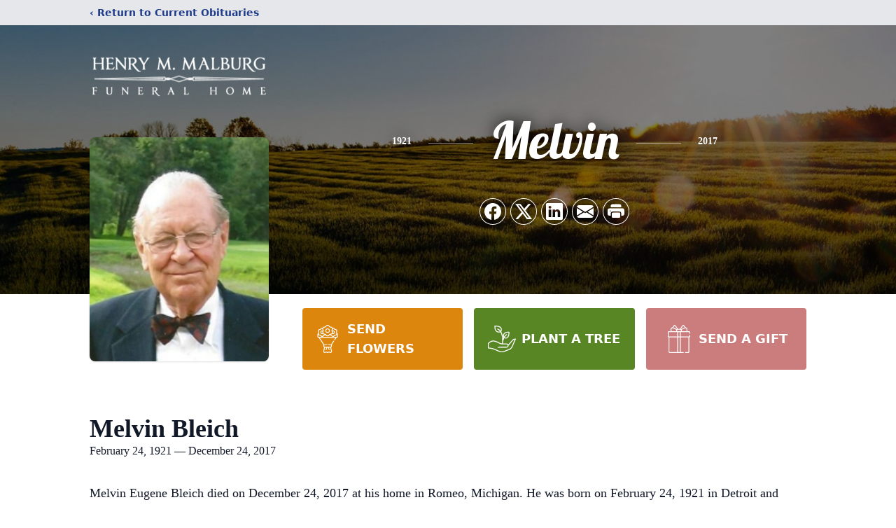

--- FILE ---
content_type: text/html; charset=utf-8
request_url: https://www.google.com/recaptcha/enterprise/anchor?ar=1&k=6LdFM4YqAAAAALZQj5WOjNT912IJSrV8teHoaKEJ&co=aHR0cHM6Ly93d3cuaGVucnltbWFsYnVyZy5jb206NDQz&hl=en&type=image&v=N67nZn4AqZkNcbeMu4prBgzg&theme=light&size=invisible&badge=bottomright&anchor-ms=20000&execute-ms=30000&cb=pnaqsot1fit3
body_size: 48599
content:
<!DOCTYPE HTML><html dir="ltr" lang="en"><head><meta http-equiv="Content-Type" content="text/html; charset=UTF-8">
<meta http-equiv="X-UA-Compatible" content="IE=edge">
<title>reCAPTCHA</title>
<style type="text/css">
/* cyrillic-ext */
@font-face {
  font-family: 'Roboto';
  font-style: normal;
  font-weight: 400;
  font-stretch: 100%;
  src: url(//fonts.gstatic.com/s/roboto/v48/KFO7CnqEu92Fr1ME7kSn66aGLdTylUAMa3GUBHMdazTgWw.woff2) format('woff2');
  unicode-range: U+0460-052F, U+1C80-1C8A, U+20B4, U+2DE0-2DFF, U+A640-A69F, U+FE2E-FE2F;
}
/* cyrillic */
@font-face {
  font-family: 'Roboto';
  font-style: normal;
  font-weight: 400;
  font-stretch: 100%;
  src: url(//fonts.gstatic.com/s/roboto/v48/KFO7CnqEu92Fr1ME7kSn66aGLdTylUAMa3iUBHMdazTgWw.woff2) format('woff2');
  unicode-range: U+0301, U+0400-045F, U+0490-0491, U+04B0-04B1, U+2116;
}
/* greek-ext */
@font-face {
  font-family: 'Roboto';
  font-style: normal;
  font-weight: 400;
  font-stretch: 100%;
  src: url(//fonts.gstatic.com/s/roboto/v48/KFO7CnqEu92Fr1ME7kSn66aGLdTylUAMa3CUBHMdazTgWw.woff2) format('woff2');
  unicode-range: U+1F00-1FFF;
}
/* greek */
@font-face {
  font-family: 'Roboto';
  font-style: normal;
  font-weight: 400;
  font-stretch: 100%;
  src: url(//fonts.gstatic.com/s/roboto/v48/KFO7CnqEu92Fr1ME7kSn66aGLdTylUAMa3-UBHMdazTgWw.woff2) format('woff2');
  unicode-range: U+0370-0377, U+037A-037F, U+0384-038A, U+038C, U+038E-03A1, U+03A3-03FF;
}
/* math */
@font-face {
  font-family: 'Roboto';
  font-style: normal;
  font-weight: 400;
  font-stretch: 100%;
  src: url(//fonts.gstatic.com/s/roboto/v48/KFO7CnqEu92Fr1ME7kSn66aGLdTylUAMawCUBHMdazTgWw.woff2) format('woff2');
  unicode-range: U+0302-0303, U+0305, U+0307-0308, U+0310, U+0312, U+0315, U+031A, U+0326-0327, U+032C, U+032F-0330, U+0332-0333, U+0338, U+033A, U+0346, U+034D, U+0391-03A1, U+03A3-03A9, U+03B1-03C9, U+03D1, U+03D5-03D6, U+03F0-03F1, U+03F4-03F5, U+2016-2017, U+2034-2038, U+203C, U+2040, U+2043, U+2047, U+2050, U+2057, U+205F, U+2070-2071, U+2074-208E, U+2090-209C, U+20D0-20DC, U+20E1, U+20E5-20EF, U+2100-2112, U+2114-2115, U+2117-2121, U+2123-214F, U+2190, U+2192, U+2194-21AE, U+21B0-21E5, U+21F1-21F2, U+21F4-2211, U+2213-2214, U+2216-22FF, U+2308-230B, U+2310, U+2319, U+231C-2321, U+2336-237A, U+237C, U+2395, U+239B-23B7, U+23D0, U+23DC-23E1, U+2474-2475, U+25AF, U+25B3, U+25B7, U+25BD, U+25C1, U+25CA, U+25CC, U+25FB, U+266D-266F, U+27C0-27FF, U+2900-2AFF, U+2B0E-2B11, U+2B30-2B4C, U+2BFE, U+3030, U+FF5B, U+FF5D, U+1D400-1D7FF, U+1EE00-1EEFF;
}
/* symbols */
@font-face {
  font-family: 'Roboto';
  font-style: normal;
  font-weight: 400;
  font-stretch: 100%;
  src: url(//fonts.gstatic.com/s/roboto/v48/KFO7CnqEu92Fr1ME7kSn66aGLdTylUAMaxKUBHMdazTgWw.woff2) format('woff2');
  unicode-range: U+0001-000C, U+000E-001F, U+007F-009F, U+20DD-20E0, U+20E2-20E4, U+2150-218F, U+2190, U+2192, U+2194-2199, U+21AF, U+21E6-21F0, U+21F3, U+2218-2219, U+2299, U+22C4-22C6, U+2300-243F, U+2440-244A, U+2460-24FF, U+25A0-27BF, U+2800-28FF, U+2921-2922, U+2981, U+29BF, U+29EB, U+2B00-2BFF, U+4DC0-4DFF, U+FFF9-FFFB, U+10140-1018E, U+10190-1019C, U+101A0, U+101D0-101FD, U+102E0-102FB, U+10E60-10E7E, U+1D2C0-1D2D3, U+1D2E0-1D37F, U+1F000-1F0FF, U+1F100-1F1AD, U+1F1E6-1F1FF, U+1F30D-1F30F, U+1F315, U+1F31C, U+1F31E, U+1F320-1F32C, U+1F336, U+1F378, U+1F37D, U+1F382, U+1F393-1F39F, U+1F3A7-1F3A8, U+1F3AC-1F3AF, U+1F3C2, U+1F3C4-1F3C6, U+1F3CA-1F3CE, U+1F3D4-1F3E0, U+1F3ED, U+1F3F1-1F3F3, U+1F3F5-1F3F7, U+1F408, U+1F415, U+1F41F, U+1F426, U+1F43F, U+1F441-1F442, U+1F444, U+1F446-1F449, U+1F44C-1F44E, U+1F453, U+1F46A, U+1F47D, U+1F4A3, U+1F4B0, U+1F4B3, U+1F4B9, U+1F4BB, U+1F4BF, U+1F4C8-1F4CB, U+1F4D6, U+1F4DA, U+1F4DF, U+1F4E3-1F4E6, U+1F4EA-1F4ED, U+1F4F7, U+1F4F9-1F4FB, U+1F4FD-1F4FE, U+1F503, U+1F507-1F50B, U+1F50D, U+1F512-1F513, U+1F53E-1F54A, U+1F54F-1F5FA, U+1F610, U+1F650-1F67F, U+1F687, U+1F68D, U+1F691, U+1F694, U+1F698, U+1F6AD, U+1F6B2, U+1F6B9-1F6BA, U+1F6BC, U+1F6C6-1F6CF, U+1F6D3-1F6D7, U+1F6E0-1F6EA, U+1F6F0-1F6F3, U+1F6F7-1F6FC, U+1F700-1F7FF, U+1F800-1F80B, U+1F810-1F847, U+1F850-1F859, U+1F860-1F887, U+1F890-1F8AD, U+1F8B0-1F8BB, U+1F8C0-1F8C1, U+1F900-1F90B, U+1F93B, U+1F946, U+1F984, U+1F996, U+1F9E9, U+1FA00-1FA6F, U+1FA70-1FA7C, U+1FA80-1FA89, U+1FA8F-1FAC6, U+1FACE-1FADC, U+1FADF-1FAE9, U+1FAF0-1FAF8, U+1FB00-1FBFF;
}
/* vietnamese */
@font-face {
  font-family: 'Roboto';
  font-style: normal;
  font-weight: 400;
  font-stretch: 100%;
  src: url(//fonts.gstatic.com/s/roboto/v48/KFO7CnqEu92Fr1ME7kSn66aGLdTylUAMa3OUBHMdazTgWw.woff2) format('woff2');
  unicode-range: U+0102-0103, U+0110-0111, U+0128-0129, U+0168-0169, U+01A0-01A1, U+01AF-01B0, U+0300-0301, U+0303-0304, U+0308-0309, U+0323, U+0329, U+1EA0-1EF9, U+20AB;
}
/* latin-ext */
@font-face {
  font-family: 'Roboto';
  font-style: normal;
  font-weight: 400;
  font-stretch: 100%;
  src: url(//fonts.gstatic.com/s/roboto/v48/KFO7CnqEu92Fr1ME7kSn66aGLdTylUAMa3KUBHMdazTgWw.woff2) format('woff2');
  unicode-range: U+0100-02BA, U+02BD-02C5, U+02C7-02CC, U+02CE-02D7, U+02DD-02FF, U+0304, U+0308, U+0329, U+1D00-1DBF, U+1E00-1E9F, U+1EF2-1EFF, U+2020, U+20A0-20AB, U+20AD-20C0, U+2113, U+2C60-2C7F, U+A720-A7FF;
}
/* latin */
@font-face {
  font-family: 'Roboto';
  font-style: normal;
  font-weight: 400;
  font-stretch: 100%;
  src: url(//fonts.gstatic.com/s/roboto/v48/KFO7CnqEu92Fr1ME7kSn66aGLdTylUAMa3yUBHMdazQ.woff2) format('woff2');
  unicode-range: U+0000-00FF, U+0131, U+0152-0153, U+02BB-02BC, U+02C6, U+02DA, U+02DC, U+0304, U+0308, U+0329, U+2000-206F, U+20AC, U+2122, U+2191, U+2193, U+2212, U+2215, U+FEFF, U+FFFD;
}
/* cyrillic-ext */
@font-face {
  font-family: 'Roboto';
  font-style: normal;
  font-weight: 500;
  font-stretch: 100%;
  src: url(//fonts.gstatic.com/s/roboto/v48/KFO7CnqEu92Fr1ME7kSn66aGLdTylUAMa3GUBHMdazTgWw.woff2) format('woff2');
  unicode-range: U+0460-052F, U+1C80-1C8A, U+20B4, U+2DE0-2DFF, U+A640-A69F, U+FE2E-FE2F;
}
/* cyrillic */
@font-face {
  font-family: 'Roboto';
  font-style: normal;
  font-weight: 500;
  font-stretch: 100%;
  src: url(//fonts.gstatic.com/s/roboto/v48/KFO7CnqEu92Fr1ME7kSn66aGLdTylUAMa3iUBHMdazTgWw.woff2) format('woff2');
  unicode-range: U+0301, U+0400-045F, U+0490-0491, U+04B0-04B1, U+2116;
}
/* greek-ext */
@font-face {
  font-family: 'Roboto';
  font-style: normal;
  font-weight: 500;
  font-stretch: 100%;
  src: url(//fonts.gstatic.com/s/roboto/v48/KFO7CnqEu92Fr1ME7kSn66aGLdTylUAMa3CUBHMdazTgWw.woff2) format('woff2');
  unicode-range: U+1F00-1FFF;
}
/* greek */
@font-face {
  font-family: 'Roboto';
  font-style: normal;
  font-weight: 500;
  font-stretch: 100%;
  src: url(//fonts.gstatic.com/s/roboto/v48/KFO7CnqEu92Fr1ME7kSn66aGLdTylUAMa3-UBHMdazTgWw.woff2) format('woff2');
  unicode-range: U+0370-0377, U+037A-037F, U+0384-038A, U+038C, U+038E-03A1, U+03A3-03FF;
}
/* math */
@font-face {
  font-family: 'Roboto';
  font-style: normal;
  font-weight: 500;
  font-stretch: 100%;
  src: url(//fonts.gstatic.com/s/roboto/v48/KFO7CnqEu92Fr1ME7kSn66aGLdTylUAMawCUBHMdazTgWw.woff2) format('woff2');
  unicode-range: U+0302-0303, U+0305, U+0307-0308, U+0310, U+0312, U+0315, U+031A, U+0326-0327, U+032C, U+032F-0330, U+0332-0333, U+0338, U+033A, U+0346, U+034D, U+0391-03A1, U+03A3-03A9, U+03B1-03C9, U+03D1, U+03D5-03D6, U+03F0-03F1, U+03F4-03F5, U+2016-2017, U+2034-2038, U+203C, U+2040, U+2043, U+2047, U+2050, U+2057, U+205F, U+2070-2071, U+2074-208E, U+2090-209C, U+20D0-20DC, U+20E1, U+20E5-20EF, U+2100-2112, U+2114-2115, U+2117-2121, U+2123-214F, U+2190, U+2192, U+2194-21AE, U+21B0-21E5, U+21F1-21F2, U+21F4-2211, U+2213-2214, U+2216-22FF, U+2308-230B, U+2310, U+2319, U+231C-2321, U+2336-237A, U+237C, U+2395, U+239B-23B7, U+23D0, U+23DC-23E1, U+2474-2475, U+25AF, U+25B3, U+25B7, U+25BD, U+25C1, U+25CA, U+25CC, U+25FB, U+266D-266F, U+27C0-27FF, U+2900-2AFF, U+2B0E-2B11, U+2B30-2B4C, U+2BFE, U+3030, U+FF5B, U+FF5D, U+1D400-1D7FF, U+1EE00-1EEFF;
}
/* symbols */
@font-face {
  font-family: 'Roboto';
  font-style: normal;
  font-weight: 500;
  font-stretch: 100%;
  src: url(//fonts.gstatic.com/s/roboto/v48/KFO7CnqEu92Fr1ME7kSn66aGLdTylUAMaxKUBHMdazTgWw.woff2) format('woff2');
  unicode-range: U+0001-000C, U+000E-001F, U+007F-009F, U+20DD-20E0, U+20E2-20E4, U+2150-218F, U+2190, U+2192, U+2194-2199, U+21AF, U+21E6-21F0, U+21F3, U+2218-2219, U+2299, U+22C4-22C6, U+2300-243F, U+2440-244A, U+2460-24FF, U+25A0-27BF, U+2800-28FF, U+2921-2922, U+2981, U+29BF, U+29EB, U+2B00-2BFF, U+4DC0-4DFF, U+FFF9-FFFB, U+10140-1018E, U+10190-1019C, U+101A0, U+101D0-101FD, U+102E0-102FB, U+10E60-10E7E, U+1D2C0-1D2D3, U+1D2E0-1D37F, U+1F000-1F0FF, U+1F100-1F1AD, U+1F1E6-1F1FF, U+1F30D-1F30F, U+1F315, U+1F31C, U+1F31E, U+1F320-1F32C, U+1F336, U+1F378, U+1F37D, U+1F382, U+1F393-1F39F, U+1F3A7-1F3A8, U+1F3AC-1F3AF, U+1F3C2, U+1F3C4-1F3C6, U+1F3CA-1F3CE, U+1F3D4-1F3E0, U+1F3ED, U+1F3F1-1F3F3, U+1F3F5-1F3F7, U+1F408, U+1F415, U+1F41F, U+1F426, U+1F43F, U+1F441-1F442, U+1F444, U+1F446-1F449, U+1F44C-1F44E, U+1F453, U+1F46A, U+1F47D, U+1F4A3, U+1F4B0, U+1F4B3, U+1F4B9, U+1F4BB, U+1F4BF, U+1F4C8-1F4CB, U+1F4D6, U+1F4DA, U+1F4DF, U+1F4E3-1F4E6, U+1F4EA-1F4ED, U+1F4F7, U+1F4F9-1F4FB, U+1F4FD-1F4FE, U+1F503, U+1F507-1F50B, U+1F50D, U+1F512-1F513, U+1F53E-1F54A, U+1F54F-1F5FA, U+1F610, U+1F650-1F67F, U+1F687, U+1F68D, U+1F691, U+1F694, U+1F698, U+1F6AD, U+1F6B2, U+1F6B9-1F6BA, U+1F6BC, U+1F6C6-1F6CF, U+1F6D3-1F6D7, U+1F6E0-1F6EA, U+1F6F0-1F6F3, U+1F6F7-1F6FC, U+1F700-1F7FF, U+1F800-1F80B, U+1F810-1F847, U+1F850-1F859, U+1F860-1F887, U+1F890-1F8AD, U+1F8B0-1F8BB, U+1F8C0-1F8C1, U+1F900-1F90B, U+1F93B, U+1F946, U+1F984, U+1F996, U+1F9E9, U+1FA00-1FA6F, U+1FA70-1FA7C, U+1FA80-1FA89, U+1FA8F-1FAC6, U+1FACE-1FADC, U+1FADF-1FAE9, U+1FAF0-1FAF8, U+1FB00-1FBFF;
}
/* vietnamese */
@font-face {
  font-family: 'Roboto';
  font-style: normal;
  font-weight: 500;
  font-stretch: 100%;
  src: url(//fonts.gstatic.com/s/roboto/v48/KFO7CnqEu92Fr1ME7kSn66aGLdTylUAMa3OUBHMdazTgWw.woff2) format('woff2');
  unicode-range: U+0102-0103, U+0110-0111, U+0128-0129, U+0168-0169, U+01A0-01A1, U+01AF-01B0, U+0300-0301, U+0303-0304, U+0308-0309, U+0323, U+0329, U+1EA0-1EF9, U+20AB;
}
/* latin-ext */
@font-face {
  font-family: 'Roboto';
  font-style: normal;
  font-weight: 500;
  font-stretch: 100%;
  src: url(//fonts.gstatic.com/s/roboto/v48/KFO7CnqEu92Fr1ME7kSn66aGLdTylUAMa3KUBHMdazTgWw.woff2) format('woff2');
  unicode-range: U+0100-02BA, U+02BD-02C5, U+02C7-02CC, U+02CE-02D7, U+02DD-02FF, U+0304, U+0308, U+0329, U+1D00-1DBF, U+1E00-1E9F, U+1EF2-1EFF, U+2020, U+20A0-20AB, U+20AD-20C0, U+2113, U+2C60-2C7F, U+A720-A7FF;
}
/* latin */
@font-face {
  font-family: 'Roboto';
  font-style: normal;
  font-weight: 500;
  font-stretch: 100%;
  src: url(//fonts.gstatic.com/s/roboto/v48/KFO7CnqEu92Fr1ME7kSn66aGLdTylUAMa3yUBHMdazQ.woff2) format('woff2');
  unicode-range: U+0000-00FF, U+0131, U+0152-0153, U+02BB-02BC, U+02C6, U+02DA, U+02DC, U+0304, U+0308, U+0329, U+2000-206F, U+20AC, U+2122, U+2191, U+2193, U+2212, U+2215, U+FEFF, U+FFFD;
}
/* cyrillic-ext */
@font-face {
  font-family: 'Roboto';
  font-style: normal;
  font-weight: 900;
  font-stretch: 100%;
  src: url(//fonts.gstatic.com/s/roboto/v48/KFO7CnqEu92Fr1ME7kSn66aGLdTylUAMa3GUBHMdazTgWw.woff2) format('woff2');
  unicode-range: U+0460-052F, U+1C80-1C8A, U+20B4, U+2DE0-2DFF, U+A640-A69F, U+FE2E-FE2F;
}
/* cyrillic */
@font-face {
  font-family: 'Roboto';
  font-style: normal;
  font-weight: 900;
  font-stretch: 100%;
  src: url(//fonts.gstatic.com/s/roboto/v48/KFO7CnqEu92Fr1ME7kSn66aGLdTylUAMa3iUBHMdazTgWw.woff2) format('woff2');
  unicode-range: U+0301, U+0400-045F, U+0490-0491, U+04B0-04B1, U+2116;
}
/* greek-ext */
@font-face {
  font-family: 'Roboto';
  font-style: normal;
  font-weight: 900;
  font-stretch: 100%;
  src: url(//fonts.gstatic.com/s/roboto/v48/KFO7CnqEu92Fr1ME7kSn66aGLdTylUAMa3CUBHMdazTgWw.woff2) format('woff2');
  unicode-range: U+1F00-1FFF;
}
/* greek */
@font-face {
  font-family: 'Roboto';
  font-style: normal;
  font-weight: 900;
  font-stretch: 100%;
  src: url(//fonts.gstatic.com/s/roboto/v48/KFO7CnqEu92Fr1ME7kSn66aGLdTylUAMa3-UBHMdazTgWw.woff2) format('woff2');
  unicode-range: U+0370-0377, U+037A-037F, U+0384-038A, U+038C, U+038E-03A1, U+03A3-03FF;
}
/* math */
@font-face {
  font-family: 'Roboto';
  font-style: normal;
  font-weight: 900;
  font-stretch: 100%;
  src: url(//fonts.gstatic.com/s/roboto/v48/KFO7CnqEu92Fr1ME7kSn66aGLdTylUAMawCUBHMdazTgWw.woff2) format('woff2');
  unicode-range: U+0302-0303, U+0305, U+0307-0308, U+0310, U+0312, U+0315, U+031A, U+0326-0327, U+032C, U+032F-0330, U+0332-0333, U+0338, U+033A, U+0346, U+034D, U+0391-03A1, U+03A3-03A9, U+03B1-03C9, U+03D1, U+03D5-03D6, U+03F0-03F1, U+03F4-03F5, U+2016-2017, U+2034-2038, U+203C, U+2040, U+2043, U+2047, U+2050, U+2057, U+205F, U+2070-2071, U+2074-208E, U+2090-209C, U+20D0-20DC, U+20E1, U+20E5-20EF, U+2100-2112, U+2114-2115, U+2117-2121, U+2123-214F, U+2190, U+2192, U+2194-21AE, U+21B0-21E5, U+21F1-21F2, U+21F4-2211, U+2213-2214, U+2216-22FF, U+2308-230B, U+2310, U+2319, U+231C-2321, U+2336-237A, U+237C, U+2395, U+239B-23B7, U+23D0, U+23DC-23E1, U+2474-2475, U+25AF, U+25B3, U+25B7, U+25BD, U+25C1, U+25CA, U+25CC, U+25FB, U+266D-266F, U+27C0-27FF, U+2900-2AFF, U+2B0E-2B11, U+2B30-2B4C, U+2BFE, U+3030, U+FF5B, U+FF5D, U+1D400-1D7FF, U+1EE00-1EEFF;
}
/* symbols */
@font-face {
  font-family: 'Roboto';
  font-style: normal;
  font-weight: 900;
  font-stretch: 100%;
  src: url(//fonts.gstatic.com/s/roboto/v48/KFO7CnqEu92Fr1ME7kSn66aGLdTylUAMaxKUBHMdazTgWw.woff2) format('woff2');
  unicode-range: U+0001-000C, U+000E-001F, U+007F-009F, U+20DD-20E0, U+20E2-20E4, U+2150-218F, U+2190, U+2192, U+2194-2199, U+21AF, U+21E6-21F0, U+21F3, U+2218-2219, U+2299, U+22C4-22C6, U+2300-243F, U+2440-244A, U+2460-24FF, U+25A0-27BF, U+2800-28FF, U+2921-2922, U+2981, U+29BF, U+29EB, U+2B00-2BFF, U+4DC0-4DFF, U+FFF9-FFFB, U+10140-1018E, U+10190-1019C, U+101A0, U+101D0-101FD, U+102E0-102FB, U+10E60-10E7E, U+1D2C0-1D2D3, U+1D2E0-1D37F, U+1F000-1F0FF, U+1F100-1F1AD, U+1F1E6-1F1FF, U+1F30D-1F30F, U+1F315, U+1F31C, U+1F31E, U+1F320-1F32C, U+1F336, U+1F378, U+1F37D, U+1F382, U+1F393-1F39F, U+1F3A7-1F3A8, U+1F3AC-1F3AF, U+1F3C2, U+1F3C4-1F3C6, U+1F3CA-1F3CE, U+1F3D4-1F3E0, U+1F3ED, U+1F3F1-1F3F3, U+1F3F5-1F3F7, U+1F408, U+1F415, U+1F41F, U+1F426, U+1F43F, U+1F441-1F442, U+1F444, U+1F446-1F449, U+1F44C-1F44E, U+1F453, U+1F46A, U+1F47D, U+1F4A3, U+1F4B0, U+1F4B3, U+1F4B9, U+1F4BB, U+1F4BF, U+1F4C8-1F4CB, U+1F4D6, U+1F4DA, U+1F4DF, U+1F4E3-1F4E6, U+1F4EA-1F4ED, U+1F4F7, U+1F4F9-1F4FB, U+1F4FD-1F4FE, U+1F503, U+1F507-1F50B, U+1F50D, U+1F512-1F513, U+1F53E-1F54A, U+1F54F-1F5FA, U+1F610, U+1F650-1F67F, U+1F687, U+1F68D, U+1F691, U+1F694, U+1F698, U+1F6AD, U+1F6B2, U+1F6B9-1F6BA, U+1F6BC, U+1F6C6-1F6CF, U+1F6D3-1F6D7, U+1F6E0-1F6EA, U+1F6F0-1F6F3, U+1F6F7-1F6FC, U+1F700-1F7FF, U+1F800-1F80B, U+1F810-1F847, U+1F850-1F859, U+1F860-1F887, U+1F890-1F8AD, U+1F8B0-1F8BB, U+1F8C0-1F8C1, U+1F900-1F90B, U+1F93B, U+1F946, U+1F984, U+1F996, U+1F9E9, U+1FA00-1FA6F, U+1FA70-1FA7C, U+1FA80-1FA89, U+1FA8F-1FAC6, U+1FACE-1FADC, U+1FADF-1FAE9, U+1FAF0-1FAF8, U+1FB00-1FBFF;
}
/* vietnamese */
@font-face {
  font-family: 'Roboto';
  font-style: normal;
  font-weight: 900;
  font-stretch: 100%;
  src: url(//fonts.gstatic.com/s/roboto/v48/KFO7CnqEu92Fr1ME7kSn66aGLdTylUAMa3OUBHMdazTgWw.woff2) format('woff2');
  unicode-range: U+0102-0103, U+0110-0111, U+0128-0129, U+0168-0169, U+01A0-01A1, U+01AF-01B0, U+0300-0301, U+0303-0304, U+0308-0309, U+0323, U+0329, U+1EA0-1EF9, U+20AB;
}
/* latin-ext */
@font-face {
  font-family: 'Roboto';
  font-style: normal;
  font-weight: 900;
  font-stretch: 100%;
  src: url(//fonts.gstatic.com/s/roboto/v48/KFO7CnqEu92Fr1ME7kSn66aGLdTylUAMa3KUBHMdazTgWw.woff2) format('woff2');
  unicode-range: U+0100-02BA, U+02BD-02C5, U+02C7-02CC, U+02CE-02D7, U+02DD-02FF, U+0304, U+0308, U+0329, U+1D00-1DBF, U+1E00-1E9F, U+1EF2-1EFF, U+2020, U+20A0-20AB, U+20AD-20C0, U+2113, U+2C60-2C7F, U+A720-A7FF;
}
/* latin */
@font-face {
  font-family: 'Roboto';
  font-style: normal;
  font-weight: 900;
  font-stretch: 100%;
  src: url(//fonts.gstatic.com/s/roboto/v48/KFO7CnqEu92Fr1ME7kSn66aGLdTylUAMa3yUBHMdazQ.woff2) format('woff2');
  unicode-range: U+0000-00FF, U+0131, U+0152-0153, U+02BB-02BC, U+02C6, U+02DA, U+02DC, U+0304, U+0308, U+0329, U+2000-206F, U+20AC, U+2122, U+2191, U+2193, U+2212, U+2215, U+FEFF, U+FFFD;
}

</style>
<link rel="stylesheet" type="text/css" href="https://www.gstatic.com/recaptcha/releases/N67nZn4AqZkNcbeMu4prBgzg/styles__ltr.css">
<script nonce="6rtPfVkDwYvijvqAppPWlQ" type="text/javascript">window['__recaptcha_api'] = 'https://www.google.com/recaptcha/enterprise/';</script>
<script type="text/javascript" src="https://www.gstatic.com/recaptcha/releases/N67nZn4AqZkNcbeMu4prBgzg/recaptcha__en.js" nonce="6rtPfVkDwYvijvqAppPWlQ">
      
    </script></head>
<body><div id="rc-anchor-alert" class="rc-anchor-alert"></div>
<input type="hidden" id="recaptcha-token" value="[base64]">
<script type="text/javascript" nonce="6rtPfVkDwYvijvqAppPWlQ">
      recaptcha.anchor.Main.init("[\x22ainput\x22,[\x22bgdata\x22,\x22\x22,\[base64]/[base64]/[base64]/[base64]/[base64]/[base64]/KGcoTywyNTMsTy5PKSxVRyhPLEMpKTpnKE8sMjUzLEMpLE8pKSxsKSksTykpfSxieT1mdW5jdGlvbihDLE8sdSxsKXtmb3IobD0odT1SKEMpLDApO08+MDtPLS0pbD1sPDw4fFooQyk7ZyhDLHUsbCl9LFVHPWZ1bmN0aW9uKEMsTyl7Qy5pLmxlbmd0aD4xMDQ/[base64]/[base64]/[base64]/[base64]/[base64]/[base64]/[base64]\\u003d\x22,\[base64]\x22,\x22bHIPC3XCsAZhdB/CksKMTsO5wpkGw55Pw4x9w7fCgcKNwq5ow4vCuMKqw5p2w7HDvsO8woU9NMOHO8O9d8OsBGZ4OyDClsOjIsKQw5fDrsKMw5HCsG8+wqfCq2ggJkHCuUrDmk7CtMOlWg7ChsKsFxERw7XCgMKywpdTeMKUw7Imw74cwq07FzhiSsK8wqhZwo/[base64]/RytrwqVuKsKEw6nCrcKWw4ArwrrDmWNiwpVOwpVmbQoIDcOyFk/DhBbCgsOHw7glw4Fjw6NPYnpECMKlLgnCksK5Z8OSDV1dTjXDjnVpwq3DkVNkPMKVw5BdwoRTw40Xwo1ad2VYHcO1bMO3w5hwwpVXw6rDpcKZKsKNwod7AAgAd8K7wr1zAAwmZDspwozDicOZAcKsNcO7ECzChy/Cu8OeDcKBJ11xw5HDtsOuS8OPwqAtPcKXGXDCuMO+w53ClWnChSZFw6/CtMO6w68qUml2PcKbIwnCnDvCsEURwpjDp8O3w5jDhAbDpyBXNgVHfcKfwqstJsORw71RwqdpKcKPwqHDiMOvw5oOw4/CgQp3IgvCpcODw7hBXcKcw5DDhMKDw5TCmAo/[base64]/CtcKIw77CisK+wpVdHy3CncKSw7vDpUluNMKSw43CnC5AwrN9B0wiwqMkOGbDtH0tw7o1FkxzwqHCsUQ9wpNVDcK/eCDDvXPCoMODw6HDmMKjdcKtwpszwpXCo8Kbwo5SNcO8wrLCvMKJFcKLQQPDnsOuKx/Dl3RLL8KDwqPCm8OcR8KDQcKCwp7Cp3vDvxrDjArCuQ7CksOjLDoEw7Fyw6HDrsK8O3/[base64]/[base64]/CjkUdwoXDtsO6acO9wqnCuwXDqX9ZwqQ/w6oxwqR8wo4fw6ZQFsKHU8KPw5nDkMOiBsKJHTHClhE/AcO2woHDs8Kiw45GYcKdLMOCwonCu8OacWsGw6/DiH3Cg8OEZsOXw5bCglDCumx+ScOHTn93DcKZw5pBwqVHwoTCt8ObbRgmw5HDnxrDucK8agp3w4XCvjDCo8OjwrvCsXLCugV5IkfDhiYQCMK3wofCqzLDtcKgPCTCsDtnOlFSeMO6Q3/CmMO3wpZkwqx5w7oWJsKFwqPDpcOAwq/DrF/DmW1mEsKMFsOOD1nCpMOVfzomN8ORAlIMBArDmMKOwqjDq2jCjcKNwrdXwoMow6Eiw5UzYGnDmcOUHcKxTMKmDMKxHcKhwqUewpZsQD0Db0s3w5/DlHfDrGcZwo3CqcOycA07OATDm8K2ABNUNsK/MhHCt8KCBSoJwqJ3wp/CtMOoamPCrxzDgcK4wqrCqsKeFTzCqW7DhWDCsMOoHHHDtBUrMT7Cjh4qw4/DnsOTVTvDtRwNw7nCt8Kqw4bCocKZSl5gdi0WL8K8wpFWEcOPMkhVw5cjw6nCqzzDssOFw588aVpewrhFw4Jtw7/DqT3ClcOCw4oVwpsJw47Du0JQHmrDsxvClUFTAiMHf8KmwoRpZsOpwpTCuMKbLcOVwofCpsOlETp1EgXDmsObw5c/XxjDoXU6CjImM8O0NA7CpsKAw54EShFVTSTDhMKbIsKtMMK0wrLDqsOQDm7Dm0bDoTcEw4XDscO2QEzChC4rR2rDsTkHw5EIKcK/GgXDuTfDrMKwf0APP3HCuD8Uw7ExdHkuwr9mwp8TRXPDicO3wpnClnAPS8KHFcKqYMOXeXgPCcKnOMKmwq4Cw6vCiwVmHT3DtWsWBsKABX1XHCINN1AvLj/Ckk/Dg0rDlQMHwr0Tw61JR8KmLFE2bsKfwqjChcO1w7/CgH16w5IxWsOhdcOKE3HDm0kCw4F6AkTDjirCpcO1w4TCvlxXdRzDkiZhecOSwqx7CDh6dVpNSj5CHHPCpXzCtsOxVS/DgSbChTjCtgXDpD/DojvDpRbDu8OoTsK5PUrDjMOoaGctRzZydAHCm0t1YxZOd8Kuw7zDjcOvO8OqTMOOGMKJWConcHd3w6DDicO1Mmhqw43CuXHDvcOuwpnDmHjCv08Xw5ofwpcEKMK2w4bDuEUqwpbDvHzCnsOEBsK/w7Y/OsKceANHAsKBw7RCwrjCmgrCnMOSwoDDh8OCwpdAw4HCsH3CrcKjEcOzwpLCqMOnwprCsHTCg1xkURXCtyUjwrIXw6TChjzDkMKmw7fDrBApDsKrw6jDocKBBsOCwocXw6PDtcOIw7jDr8OUwrDDu8OHNR4jYj8Bw6lCKcOkcsOJcCJndAN/w7fDncKKwpl+woHDtTEowoAYwrvCm3fCiQ8+w5XDhhHCs8K9WilvSxTCucKQKMOzwrd/[base64]/[base64]/V8KGTcK5JznDqmbDlsOawoXCpcKCwq/DosOcQsKPwrozScKmw6srw6PCiTw2wolpw7LDqw3DrCsMEsO6CcOGfw1jwqsqQcKbH8OdfCxNJEjDpQ3DsELCvCvDncOpNsO0wp/CtVB6wokkH8KAISjDvMOrwp5gOFN/wqNEw6R4a8Kpw5Y0BjLDnH4fw59Nwox+fFkbw5/DksOkYXnClTfChMKNJMKaEcK4Y1VHU8O4w4rClcKGw4hjY8OOwqpXHHNAZX7CicOWwph1wqdoF8KWw4JGVGlBeTfDhT8swqzDhcOBw7XCvUtnw50FaAfCt8KBE1h6wq7CncKOTgURPn/CqsOrw58xwrbCrsK6BH0UwpleDsOIWMKjczXDqDYIw496w6vDgcKQA8OYSzsiw6jCiE0yw6LDusOUwrPCp0EJYxHCksKAw6Z7KFR5OsKnOCpBw6x/wooKTXPDg8KgMMO9wrouw5sewpwow6R8wqMtw7XCk3nCkV0MNcOiJx8SScONA8OgIhPCrTYVIktxNRgbFsKrwo9Iw5AKwrjDgMOECcKdCsOKw5zCmcO/ekLDtMKiw6LClwYOwr41w7nCi8KPb8OyBsO0bAA/woQzZsO3KWBEwq3DtxrDl25kwrU9Ez/DlsK7NGp8BBbDt8OVw50HIsKPwpXCqMOyw5/DgT8jXifCvMOmwqTDk3AEworDqsOhwqR0wq3DrsKww6XCq8KyEm1tw7jCugLDoVA3wrbCpMKWwog/HMODw4pRfsKxwqwdO8Kzwo7Cr8KgUMORA8Oqw6fCukTDh8Kzw58xa8O/aMKrYMOsw5jCpsKXNcO0ai7DjgYiwrpxwqfDvcK/GcOXG8OFFsObCVkqcCHClUHCqcK1CWlAw4Nrw7fDtVZxFyrCtl9QUsOEfsKkwo7DjMO3wr/CkhDCt2rDnHxww6fCjHTCt8Ktwr7CgQ3Dl8O/w4RBw6VJwr4iw4AoHx3CniHDn2g7w5zCpSB9BcOGwrMIwpFmVcObw6LCkcOAM8KwwrbDvkvCtWfClyzDl8OgCTMMw7pCS2JdwqfDrF9FRgbCncKZMsKSO0jCosOcYsObacKQF3XDvT3CosOTQXcyZ8O2T8K/[base64]/DlzYHw5HDiTLCu8Kbw7fCvnBHKlE0wqzDunvCqMOXw4JZw7F5wqPCjMKow4YwCwnCgcK/w5EVw55sw73Cg8K1w4XDgDBPXhZLw59xPls5fA3Dq8KjwrRrFWZLfBQAwqPCkX3DpmHDmyjClgrDhcKMbRUgw6DDoiF6w7HClsOHDy7DvMOkb8KXwqpDWcKsw4ZgGjLDrHjDsEbDqkcEwqp3wqZ4RsKRw7tMwrVXAUZDw4XCsGrDsVctwr9/XGrDhsKiSgBawoM0SMOEEMORwoLDr8OMZkN7wrgcwq0/OsO7w6cbHcKUw6d/a8KrwpNrbcOMwpp4A8KWBcKEHcO8M8KObsO0DHLCscOtw44Wwo/DqhfColvCtMKawpwvZV8FLXnCvcKRw57DoALCkMOkW8KeESAyb8KswqZ1OMOXwpIuQsOYwodjBcOeKMOWw7QJcsOTFMK3wqbCi0svw6YoeU/DgWHCrcKQwr/DtGBaKhrDv8K8wrgCw4vClsOPw5fDpX/DrB4yGF5/L8Kdwr95bMKcw7/ClMOWOcKEG8K/[base64]/Cqnd3eGg4HBjCgcKKwoRqw6B/wqw4NMKMIcKpwoPDvQjCmzYAw7NbHnLDp8KIw7dRflh9L8KOw4gPX8OAE21zw5ZBwptVBH7Ct8OPw6vDqsK5ES4Hw7jDocKYw4/DhCbDkTfDuE/CpsKQw4VWwrxnw6nDuxTDnSlcwr10WzbDisOoJBrDlcO2NA3CsMKXVsKOdU/DgMKQw6fDnk4TIcKnw4DDpRJqw7x5wp7DpjcXw7wOYyVzU8Onwqphw51+w5kkDn9/[base64]/METCucK3fxzCrcOyZG8LSsOgw5w1KTRxcG/CosOcakoWDhfCmWkYw6HCq09zwoPCizrDrzhZw6PCpsOgdhfCu8OTcMKiw4B6e8O8wpslw4kFwrPCmMODwpYGIgTCmMOqCm5fwq/CnxNMHcOuEBvDrWQRRUrDnsKtamLCqcOtw5xzwrHCp8KODMOJZz/DvMKWIzZdZUADccKUODkrw4pnC8O6w5XCpXk7J0PCsyfCnEkTDsKkw7pwP1dKXwPChsOqw7kUOsOxJcOcS0cWw65zwqPCuwjCi8Kyw6bDssKZw7XDhgYfwpPCkW8vwo3Cq8KPY8KEw5zCl8KEeFDDj8K+QMOzBMK/w5I7BcO/bwTDicKjDjDDo8OnwqHDhMO2GcK9w7DDp2HCncKBcMKCwr5pJQ3DgsOoGMOEwrV3wqMjw7M6HsK9DE12wp4twrUZEMKnw4vCnkMsR8OdRgJswp/Do8OkwpgMw6c4w7ogwrDDtMO/QMO+C8OOwqFIwrvCql7Ct8ORCiJNE8OECcK6DVp+CT7CisOcX8O/w68nHsK2wp1MwqMOwopxbcKlwrTCmsOEw7UoZ8KmOMOXYBrDn8K6worDnMKBwp3CvXJbH8KEwprCtW8Zw5zDp8OTI8ONw7rDnsOpa35xw7rCpBEpwprCosKee18WfMOhbgPDpsOSwrXDoQF9KsK3Ul3DucKQLh4+EMOQX0V1w5/CtmMgw7hjE33DiMKUwojDlsOrw53DlMOkX8O8w4nCj8KyQsKLw7HDsMKGwoLDgVxHJcOsw5PDp8Olw69/TRRWRsOpw6/DrBJKw6xdw57DuEh4wrzDhW3Cl8K5w5/Dt8OswpLCicKvVsOhBcKrcsOsw7gCwpdLw6Baw5/Ck8KZw6stZ8KObWbCv2DCvF/DtMKBwrPDtmjCssKJXztsUH/CpCDDscOyBMKheHzCp8KnPHMtA8KOdVbCicK8McOBw5tSYHguw5rDocK0wpjDrzkywrzDhMK+GcKZP8OEcDfCoW1DDBrDjDbCpi/[base64]/w51DacKUw7phQcOlwozCucO+w7vDhsKbwrt+w7IkYsOXw4kvwr7CvzheQ8Ocw6DCkyhrwrnCncKFAwlKw4BLwr7CosKkwooQIsK2wpUdwqDDtMOLBMKFR8OUw5EXGwPCpcOpw5lLIgzDolbCrydNwp7CrE8BwqLCnMO1BsOdDztBwp/DncKsLW/DgsK8B0vDrU3DsB7Dgw8RXsO9NcKcdMObw65Dw5khwrvChcK7wqHCvxDCicKww6Unw7nClwLDgAlSaCYEOSTChMKmwoMEN8OwwohKwp4/woEEacOnw67CksOvQxN2L8OgwpRcw47CrwNbPMOBVXvCg8ObMMKzc8O2w4RTw5NAVMOIJMK/OMOjw7rDo8Oww6fCgcOwJxnCgMOAw4c9wpXDrWhOwqJhwrXDuRRawpLCuHx2woLDt8KbAQs/R8KSw6h1M0DDo07Dr8K7wpQVwqzClW/Dh8K6w4cFWQIawpgGw63CnsK3XcKFwoXDqcK9wqwbw5jCm8KHwpIUMcO/wrEIw4PCkj4IEg8Dw5DDlyQGw7HCjcOmIcOJwpEZEcOXfMO5wqMPwrnCpcODwq3Diy7DhAXDqTPDuQ/CmMKaDUbDrMOfw7ZuYVnCmD/ChUTDqDTDjBsCwqXCuMKnL1AEwqwjw7XDl8OBwrc3CsKFf8K4w5sEwq9WQcK2w4vClsOxw5JpKMOsXTbCpyjCicKyWVLDlhwYB8KRwq87w5rCvMKlEQHChg8OFMKGccK6J1Qkw6FwQ8OKN8KXFMObwpAuwr1PbMO/w7IrHAZ6wqV9bMKQwqZPwrllw7DCtBtuC8Oyw54GwpdKwrzCocOnwrPDhcO/ccKxARAaw4Y+ZcK8wr/DsCjCjsKlw4PCl8KbPlzDnSDCiMO1TMOvBQgSJV9Kw5bCncONw5U/wqNcw7dEw7xkA05/FzQHwp3DvjZgNsK6w73Cv8KWc3jDmsO3UhUzwqJMdcOnwrPDjsO8wr9qAXxNwqNzfcKvCjTDncKEwqkAw7jDqcOFIsKSKcOnbcOyAMKIw7/[base64]/BUPCihbDhcOZNMOww7XDqFsuQ8OiAsKqw78WwrPDsCvDgiEpw77DiMKyXsO9FMKxw5diw6BJdMObAiMgw5ZkFR/DnMK8w7hdAMOVwr7Dp0VkAsOOwr3Cr8Kaw7LCmXAESMOMEsKow7thNBUMwoA4wpDClMO1wrQ6RH7CmlzDs8KXwpBqwrVAwpfCiSNWHsKpYxAywpvDj03CvMOyw4FQwrTCjMOqIwVxRsObwp/DmsK6IsOGw79WwpsMw6NMasObw4nCrMKMw7nCnMOvw7o1CMOxbEPDgxI3w6MWw71iPcKsEiJDMALCmMK9aS4IO2lTw7MhwoLChxHCpEBYwqgwD8OZYcOAwr1XEMOEFG1EwqDDh8KsK8Oewp/DjD5BM8OYwrHCjMO0e3XDvsOWT8KDwrvCjcKre8O/C8Odw5nDiVEfw5xBwqjDg3lbcsKmVGxAwrbCtX3CncOCJsO3ecOtw7nCpcO5csKtwqvDrsOhwqJNWGlWwqbDj8K/[base64]/CtjcKwprDvsOFXHTChiwSQyTCnmfCqsKfw5dAcjDDiHLCq8OLwpICwpDDskDDpgo4wr/Cog3CoMOXI3QmPVDCtSXDt8O/wrfDqcKRZXTCt1HDucOnV8OOw4vCgFpiw7cSNMKmaghUV8ODw5Zkwo3Dv2dASsK3BRh8wprDtsOmwqfDlcKrwr/CgcKIw695CsKRw5B4wrjCkMOUPUktwobCmsKSwqbCpMKcG8KHw7QKCVBkw7UOwqpJEGd+w7t5BsKNwqQuER3DuDJvSn7CmsKAw4PDncOgw6gcMEvCtCbCpzXDlcOdLDTCjQDCoMKHw5ZFwrHDi8K3Y8Kaw68RGAs+wqvDt8KYdjp/L8OWWcOYOUDCucO0woZoPMO/Aywiw6rCusOuYcO9w5jClW3CrEI0ZnEhOn7DlsKCwpXCnHkfRMOPAcOKw7PCqMKMcMOTw4g6fcOWw7Nkw55uwqfCs8O6E8KRwp/CmcOvWMOFw5bCmMO5w5jDrVXDsid9w5AUK8KHw4XChcKMYsK4w4zDpcO/[base64]/DvcKBwq/DkcOoIm9ywoVjaSMAI8OJPsKdTMKrwqMLw7M+S00+w53DikBOwocjw7bCgD0awpPCvMOowqfCpBNccCFnXy7CjMO/PQQZw5h7U8OKw51YVsOSJMKjw6/DoBHDp8Okw43CkChrwq/DnAHCkMKbZMKFw5jChA5ow4R7PsKYw6xQH2XCoktbR8ORwpvCssOww5jCsg5awoIhKAXDjx7CrWHDmcOJagYyw6TDosOpw53DpMKjwrnCpMOHJD7CicKjw57DiHgnw6vDj3PCjMO3QcK+w6HCh8O1YGzDul/[base64]/w4EFU1c9wp/Cv1DDqlFKScKPSzbCtcOiFgp/ME/DgcO/[base64]/Di148wrDDlVfCpEzCvsOzwqJMwpodbcK4IMKaQcKjw7lhbxDDl8Kyw5RWSMOdZB/CssKtw7rDvsOyCU7CtiBcNMKkw6LCn3jConzCpwbCrMKeBsOzw5R4IMOjeAg/BsOIw7HCqsKFwplpXiXDmcOtw5HCtk/[base64]/CkmABwr9uw6zDn8Ktw6jDqxfDvMKqw7zCqMOaw4ZCK8OWB8O6VBdpMXAmVsK7w5VSwrVQwqMGw4kfw69Hw7ILw5XDssKEDzNmwpFsRSTDmMKEP8Kqw4nCqMKwHcO4G2PDrBPClcKcbR7CgcKcwp/CisOybcO5TsOsIMK6UwDCoMKMFzkNwoFhaMOEw4YKwqnDscKrEEtdwq4rHcKWaMKkTCPDg0zCv8K2YcKHeMOJeMK4Fkdww6IKwq8Bw6YGTMOPwqzDqlrDlMOvwoDCmsKgw4DChcKiw7DCtsOkwq/DuyJrTFdGbsKHwowTOEXCkwfCvTTCt8K5TMKDw6MNIMKfSMKmDsKLfnR4M8KHJ3lNHBbCsx7DvCNLLcK7w6vDrMOQw68REC/DgVwjw7DChBLCmANcwqHDnsKmIzrDjVbCj8OSL2fDjE7DrsO3DsOiGMKDw4PDkMOEwrYkw7bCs8O2VyXCtR7CsmfCiUVew5XDgUVRTXwPJ8OkT8KMw7bDs8KsJ8OGwqo4JMOCwrzDnMKtw47DncK+woHCpT/ChA3DrEpjYE3DkSzCuDLCicOTFMKDfWcaLU/CusOXDn3DtcOCw7TDk8O1GAo1wrzDqDfDo8K7w5B4w6U3BMK/OcKjKsKaJTDDpG/Cl8OYHHhKw4d0wp10wr/DuH8oelUfE8O1w4ltPS/Cn8K8SsKiFcKzw5JAw6HDnB3Cgk3CgyLCg8KuCcKFWkc6PWtkRsKeE8ObHMO8JGwAw4/Cty7DpMOYR8KQwrvCh8Kwwq1iQcO/[base64]/CrcKOwrNpw7U3QjTCmTzDvsKSw4LDrsO/[base64]/[base64]/DlEbDvyzCq8O+wpdCw4N2w6PCoVVswphfwrjClH/ChMKTw4/DnsOgYcOvwqhgCRF7woLCn8OFw5cSw5PCrcKyJivDvSvDnEnCh8OecsOCw4xgw6VUwqZAwpkEw4M2w7fDuMK3UMOwwrjDqsKBZMKCYsKeKMKzK8O6w7jCinwPw68zwpMmwqTDjH3DhFzClRPCm3rDlh3Cgi8Ie2AywpvCpk/[base64]/Dn03DtMKgHgbDsSHCgMOew7syGBTDtxccwqclw7YXHlvDq8Okw5AwNjLCsMKDVzTDsk8MwrLCoj7CrWjDjiM9wrzDnzHDpz1TJHkuw77CuCDClsK/XCFIdsOhLVnDvsOhw4XCrBTCjMKqUU9ww6JEwrtIXXnCpHDCi8Ouw5ckw6zCkk/DnhpgwqLDnBpFC1s6wogNwpzDq8ODw4UDw7ViMMO4Wn4SIyNSQm/CrsKzw5QAwo8dw5LDvMOzOsKmV8KLDE/DvWnDtMOLYR8zPU9ew4J4MEzDt8KGe8KfwrXDj3nCs8Kcw4DDosOQwovDnwfDmsKhTFXCmsKmwqzDjMOkw5HDoMO7JwHDmnHDlsKWwpHCkcORZMKVw5/Ds2cbIhgrW8OocW4iE8O3AsKpC0NXwo/[base64]/DiWXCk0ERwqPCgsOhw7PDh8KZw7paRF54Q1vClRZQd8KaYnLDpsKgYClubsOEwrw8ABowUcOcw7rDtFzDksOKScKZWMOeJ8O4w7JBfQA0W3locAw0wrzDvXVwPy9wwr92w7wUwp3DnR97EyJGDjjCqsKnw4QFcTg/b8OHwoDDsTHDkcOUVHHDgxNWFn13wo7CpQYcwo4lbUHCmMKkwoTCvBzCqkPDrwoEw7DDusOIw5QZw556f0bCjcKBw67ClcOcd8OCRMO5wqJIw5oUVxjDlsOYw4rDkTdMQCvCuMOcbsO3w6NNwpvDumwcTMKJJ8K3XxDCi2ImT0PDpFLCvMOlwosAN8KDSsO9wpx/[base64]/ClWvDtcK+FMK0wo7DpTliJcKGwrfCscKtaXd4worCpsObEMOAw5/ChnnDhn0ZC8K/woHDr8KyTsKyw4UPwoURCW3Cs8KXPgRBfTXCpWHDusK6w7/ChsOlw5jCk8OvT8KYwqrDoQXDjBLDo04hwqrDssK/[base64]/[base64]/DmcOzTVzDih1aT0Zvwol1wqYWw6bChcK7w7fCksKPwogaXzLDrmdTw67Cr8KdQThvw59zw5Z1w4PCvsKSw4DDssO2YRRJwpcywqcceA3Co8O+w7Mlwr07wpRjaxfDtcK0NxohCDLDqMKWGMO7w6rDrMOCd8O8w64YJ8OkwowewrnCosKubj5jwpkhw7dAwpMsw7/DkMKYWcKUwqRcXVPDpzZfwpMMTS1ZwrsTw4LCt8O+w6fDlMKOw7pYwrV1KXXDtsKkwojDsEXCusOzc8KHw6fCl8KHf8KKUMOACiTDmcKfT3LDl8KDOcO3TUHCg8OUaMO+w5Z5G8Khw4/CsVRpwoFnaxMmw4PDtXPDgMKawoPDhsKKSV1qw7vDlMOdwpHCiVPCgQUDwp9yTcKwTMORwpLCkcKbwqLCsVvCu8K+SMK+I8Kowo3Dn35PUkdsBsKDccKEXsKKwqTCgMOYw5w4w6Biw4vCuRIdwrfClFrDkSDClB3CiD99wqDDi8OILsOHwo9FSUQtwrnDlMKnNE/CgDNNw4khwrR0NsKQJ1QIaMOpLGHDpjJDwpw1wpDDuMOxe8K2OMOawoEqwqjCssK6PMKzDcK/EMKFNHt5woTCscOGAz3Ck3nDvsKvX1YhdhQcWSPDmMOzI8Ogw4paDcOmw61HHmfCnSLCsHbCnn3CscO3axTDvMKbPsKBw6UURsKdPw/ClMKoLwcXccK9fwhTw4t0csKAYw3DtsOCwrHCoDFAdMK0Xz8TwqEtw7HCpsOEJMKpQ8KRw4R8wo/DksK9w4jDvHM1RcOvw6BmwqzDt3kIw5vDjzLCmMKuwqwfwpPDtSfDsBdhw7UwaMKDw6vCk2PDgcKqwrjDmcOfw7Y1KcOdwpZ7M8KZVsKBZMKhwo/DkHVOw4FWO0EOL0gfQXfDu8KXNQrDgsO6ZMOPw57DnhjCkMKbThABJcO5Wh9IFMKbARvDtFweP8KHwo7ChcKLAwvDmmHDtMKEw53Cm8KOIsKJw5DClz/CoMKPw7JmwpI6MibDuB0jwqNTwqVIDEBQwoLDjMKtOcOvCWTDsG4+w5vDlMOyw5/[base64]/[base64]/DgVfDonkOTsOGw7V+w4YAw4QKccOjDj7DuMK1w7ofHcKzZMK9cxrDhMKbLkIrw6Egw7bCgcKQWyTCgMOJQMOwbcKpeMO8S8K8N8Ohw43CmRQFwp58esOvaMK+w71Uw7N5VMOGacKBUcOwKMKlw4EpJGrCtAfDgMOiwr/DiMK1YsK7w6PDh8Kmw5ZCBMKbBsOgw6sewppww7FWwrdbwqzDrMOsw5nDgER6Z8OrGcKlwodqwrHCucKyw7wLXD91wrzDv0hfKCjCpmsuPsKIwrg/wrzCoTpSwrzDrgnDjcOKw5DDh8O4w5LCmMKbwoxRTMKJCg3CjMOKNcKZfsKYwrw5w4LDsCwgwqTDrUtww53DqC9/[base64]/VWDDuUrDvEl0AmrDmnHCm8KDwpjDn8K4w6sgG8O/d8O5wpHDmCLCqQjCjEzDm0TDrEfCssKuwqBdwpI2wrRrbj7Dk8Kcwp3DusO4w67CsGbDmMKSw7lOGS80woI8w6QcT1/Cj8Ogw6g2w4cpNVLDgcK4e8KxRkI7wqJ7J0vCgsKtw4HDucKFamTCm0PCiMOjecKhD8K0w5PCncK5Rx9XwoXCgcOIK8KVAmjDkkTCh8OBw7kMJG/DoD7CrMOxw53DlHQhKsOvw4cBw6sBwp0UQjRgLBw2wpzDsl0kCcKIw6phwrN7w7LClsKrw4rCtlkrwpMHwrgycAhfwr1Dwr4mwobCtSc/w7nDt8O/w4FkKMODecO1w5ENwovCnUHDscKSwqPCucKGwo42PMO/[base64]/[base64]/[base64]/Cm1lfFsKgTTLDk8KAAxPCi8KSacOGw7VVOhrCmjR6TALDoU83wo10wpvCvHNTw6pCeMKqdk0VF8OswpcWwoxOCRpkLMKsw5oPYsOuIcKpdsKrVSPCo8K+w7ZEw67CjcOGwqvCtsKDejjDtcOqMcO+JcOcGjnDqn7Dq8O6w67DrsOzwoF/[base64]/DocKDW8Orwp04KgTCoRDCr1zCqCLCul1nwrsWwqhLw4PDlBPDiznCrsOKO3TCl27DpMK3PMOeHC58Lk3Dil8xwo3CusKaw6TCrcOjwrvDjmfCg3DDr3/DjiDDrsOUWsKZw4orwr57UnJ0wqzCjmJPw70kKVZ/w79wBMKNNxXCoEh9woYpZ8KcLsKswqA9w5nDisOeQ8OZIMOzAn8Sw5HDhsKQRkNObMKfwrcVwrrDoiDDi3TDvsKGwr4OUTE2SnYfwolew6IGw6l0w79TAEAMPVnCnAQ9w5g5wq1xw5jCu8ODw7HCuwjCi8K8MBLDhDHDs8K/[base64]/ChMOlL8KWe3hkwoJOR8Kdwo8tUcOwNMOGwqVMw6zDtW9COsKTN8O5Mk3DssKPQMO8w6fDsQUJDSwZCkF1CAEtwrnDtz9JNcOrw5fDqcObw5bDkcOVZ8K8wp7DocOww4fDtA15R8OPaAfDqcOsw5cPwr7Di8OtJMKAfDXDk17Culcww5PCq8K1wqN4H2h/H8O+N1TCh8OzwqfDol9uXMOMUgTDvX1Jw4/Dg8KHZUHCvC1Qw4TCty3CogZvfEHCqBsACSEqbsKRw5HDrSfDt8KXW3wjwpVXwpzCn2U9H8KrFCnDlg0dw4fCnlciQcOow4PCsXtNNBvCs8KHShU4fCHCnGVewoF7w681WAROwr0/AMOcKMKEMisAU3ZWw4/CocKSSW/[base64]/w41Zwq3DicK7TGrDnMKlbgvDrEYjwqspcsKodkx/[base64]/[base64]/DtsKNw4gKw6LDngLCosO6f8ONN8KZw6fDl8OPw7VXwqXCjBbCmMK1w57Cjk7Cu8OAI8K/NMOgREvCmsKMM8OvM2xVwr5Iw6TDkEzDm8OTw4FVwrAqVX14w4/Dm8OxwqXDvsOdwpjDnMKnw4omwpt1M8KmdsOnw4vDtsKRw73DnMKpwpktw7vCniF+RjIbfMOAwqQ8w4rDri/[base64]/[base64]/Cp0bDsMO3w5N/JmhFwqXDoEfCs8ONw7EpwovDvcKcwpTDjl58U0PCtMKqAsKiwrDCvcKnwpwWw57DscKxKW3Do8KNeALCt8KWcTPCgQjCg8O/O2vCmQHDr8K2w4BlG8OhZMKpD8K0XgPDrMOLFMOrNMOPGsKbwo3DhMO5XgZxw57Cs8ObCUrCmMOjMcKjBcOXwr5kw4FLdMKLwonDhcKyesOpNy7CgVvCnsOCwrAUwqdkw5Yxw6/Cs1nDvUHCkjnCpBLDpMOOW8O7wozChsOLwovDt8Oxw7HCgkwFJsOMcSzDtiJqwoDCqWBXw7pBMm3Ct1HCsmnCpcKSIMO9VsOdcMOZNip/WC4GwpJRTcKVw4vChVQWw7k6w4nDssODbMK8w6J3w6LCgDbCgA1AOSLDpxbCmBkQwqpBw5YOF3zDhMO7wovChcKyw6JXw4XCpcOQw71lwrQDT8OmMsOyCsKAU8O/w7/CgMOqw6/DjsOXCB0kaglYwrvDsMKMNlXCl2hIDsO2GcOzw6DDvcKGQcO9YsKbwrDDusO0wovDmcOhNQRywrtQwr4Ra8OlGcOTP8O4wplLHMKLLXHCpnvDusKqwp4Kc2LDvx3DrMKbYMOcZMO7CcK4w4RcGMKPMTE/XBjDq3nDrMKAw6hkTmjDqxBSfCpMQhc4G8OuwrvCl8OzTMODTU8/P0jCtsK8ScKrLcKqwpUsdcOQwolaNcKgwqY2E0ElcnEiVlQ4bsOVPUjDtW/[base64]/DgMKYwq/DtnvCtMOBw5hoGDHCrsKZasKfwpzCnjUJwqzCq8O9wphvLsK2woRvLcK8ZnrCmcOYfgLDr1bCh3PCjCzDlcOyw6YXwq/DmnduFmAAw7DDh1TCshFjG1AdD8OXDMKmd1TDpsOAIzYjVzHClm/DrMO2w4IJwqrDlMO/wp9cw6Erw47CiwPDvMKoe0HCjHHDrG02w63DqsKHw6lNQMK8w5LCrQcyw5/CksOWwp4vw7PCkX9nGMOVQ2LDtcK2PcOzw5Izw4o/PGbDusKiDSPCtH1mw7UxUcOLwqDDpQXCq8KCwplyw5PDqxgowrEaw67Do0rDgQHDl8KJwrHCuX3DtcKowp/[base64]/Dl8KHOsOrw7fDtk5nwrsPw7rDt8KZd1IMwqXDowIAw4DCmBTCgn8hV3fCrsKKw53CkS9ew7jDqMOKLE99wrHDsjQYw6vDonQHw7HCn8Kja8KGw4xHw5g1ecOfIxnDvsKEZsOzTADDlFFqFU1ZPk7DmEB9MU/Cs8OhKxZiw5BRwqMYX2gzGsK3wpXCpU/ClMOJTxDDpcKGF3cwwrd+wqMucsKXb8OzwplCwoPDs8OBw7QEw6JkwoEyPQzDl2rCpcKNORJ8w6LCnm/CmsKnwqJMC8OLw6TDqkwnZsOHOXXCr8KCDsOAw6B5w4lNw4ovw5oUYcKCWjEEw7Rxw6HDpMKeaEkKwp7Cp2BHX8Kmw4fDlMODwq4FTGPCgsKPX8O+QS7DiCrDtlzCt8KdTS/DgAbCj3vDu8KHw5XCkkMXFUI+dg8hUcKRXcKaw4DChnTDnGkrw4jClEJfMnbChgrClsO1wrfClGYyV8ONwpIRw6BDwqPDrsKGw5gHZ8OALSFhwr09w7TCssKranAVJiM/w7NZwqNZwonChWnDs8Kpwo8uf8KiwqLCrXTCuAjDmcKbRhPDlR9cBTXDvMK9Qy0RZATDpcKAdxl/[base64]/[base64]/DiFETcSsDH8KGaiJGwrbCm0/ClcO7J8Klw53CmjtLwqdmXWQtTBLCjcOJw7ljwprCl8OvKFNITsKBSAHClGbDssKIYmNtF2nCpMO0JB5uXTUXw6Q8w7rDlWbDhcOWHcO1eUXDrMKZPirDisKlMBoww47CglLDl8OgwpPDqcKEwrcfwqjDocOAfwrDv1fDl2EDw55qwp7CnS5zw47Cij/CsSZcwojDtHYYLcOxw5rCimDDsgFDwpwpw53DqcKNw5waO0VeGcKoKsO2IMOywpd4w6/DjcKTw6EnUVwFH8OMWS4kZVsYwoHCiC7CnjYWdBplwpHChzgAwqDCoVVowrnDhnzCr8OQKcKACXgtwo7CtMKiwpbDqsOvw4bDisOMwobDjsOfwqfDiEnDuGIPw4gzw4rDjl/Du8KEAlEyERclw6EMPG4+wrQyOMOLK2JXZiPCg8Kewr3DiMKwwr1bw55ywp5IeULDkkvCt8KGSTQ7wqJVU8OoeMKCwrIVRcKJwq9zw7xSDxoyw4IFw7MQfcOEDUXCri/CoiRBw67Do8KfwoDCjMKLw6TDviPCjUnDt8KCYsKTw6rDnMKiB8Klw4rCtRJjw681GsKBw50swrBjwq7CqsK9bcKywqwuw4k1RgDCs8OuwrbDmDQ4wrzDocKqDsOywoARwr3DukvCrsKZw4TCr8OGJxTDvHvDj8O9w4RnwqPCo8Kyw70TwpsZJEfDin/CgmHCm8OeA8KVw5x3IA/DkcOJwrsKFhvDlcKSw5TDnjvCrcOIw5vDg8OufGR3TcKbBxbDqMO9w7wAA8KIw65OwpQiw6fDqcOaAVPDrcK/[base64]/Di8Ohwp7Dv8KNCQUew5ZuXMOhIH/DrcKnwplCwpLCscOIHsOvwrDCtGMQwrjCqcO3w5ZmKDc1wovDo8OhRAd7SlvDt8OIwozDp0x6YsKLwrnDj8OewprCk8OfGSLDvWTDrsOxEsOww45DcVYUShvDqxohwrHDkih9ccOvw4zChMOeTBYYwq07w57DsCrDvUsAwpEOY8KcLxUgw5XDlV/[base64]/UMObd1ovw6RRdGJYTcObQnjCocKbJMKGw6I4QALDvT4nQXHCj8OIw6R9QsK9aD4KwrUPwpwAwohKw6XCnVzDpMKrYzEUc8OSVMO8ZcKAPhF/wprDs3hVw6k0TjTCq8OEwopkeVtZwoR7w4fCkMO1EsOVDHc8bnPChsK+WMO7dsOad04YF2zDjsK+C8ONwovDijHDi31dSm/[base64]/[base64]/[base64]/EgRGwrEIwrTDuMK+w6fDgsK7w4HDvMKUUsO6wrrDgnwfGcKcU8Kcwrpzw4/DqcKSfUjDsMOeNgXDqMK0c8K1Aytcw6PClCjDgX/DpsKUw6zDucKqaVRfI8Kyw6B9GUN0woPDi2UiacKYw6vCucKqB2nDgDN/ZR7CgETDnsKJwpbClyLCkMKDw4/CkGHClnjDgmkvZ8OISWU0PUfCkSl8cSohwpjChMOhSllkcx3CsMOlw5wwXnVHUzbCtcOYwpvDnsKow4HCjQ/Dv8OBwpnCuFlkwpjDs8OPwrfCjsKIaVPDiMOLwoBCw6w1w4fDi8Knw5B2w6osAwdeDcO8GzXDnDrCrcOraMOLLsKdw4XDnMOYDcOuw7kbWMO/FUHDsypqw5V5Q8KiW8O3bncCwrsMZ8O+OVbDosKzWTzDu8KpM8OvdlfDn0ZeRn3ClxXCp2BlA8OuY2FWw5zDnyjCiMOlwrFfwqJiworCm8Opw7xEZHTCvMOdwqLDoG7Di8KlI8KPw6vDt0vCkkfCjcOzw5XDtz4WH8KiIATCmR/[base64]/wptkX8K6X8OgR3x4TsOowqbCglgweMKNWsO7b8Osw5dkw7tzw6fDnyUmw4V2wpXDnQbCuMOQKmTCs1JZwoLDg8OGw4R5wql9w7FdTcO4wrNrw4DDsU3DrQw3axdXwo7CrcKrO8KpJsO1FcO3w4bCqS/[base64]/CqsK1w6DDh1AwwrfCoDp0CyPCmMO3w6kVOnhZHUPCmgfCvUx/wrl6wr3Dl0wiwp/[base64]/[base64]/Dowh/ZUDDsVzCuE5Qw6knworCssOxGcOSbcKcw5lUIlN1wrTCosKBw5bCusKhwoEKKxZkO8OFNcOCwoBCVy8swqxlw5fDjcOCw5waw4LDqE1CwpTCrUkzw7DDoMKNJSLDl8Oswr5ow7rCrz7CryfDp8K5w6AUwovCpk/[base64]/FcOfwqjDvMKFQ8Osw4rCn1bDsE1PUcKVTQxSXsKcWcOmwo0Zw7t9woDCgMKJw6fCnTIQw4XCnF9tDsK7wr0CV8O/NH48HcODw4LDucKywo/Con3CgsKVwpTDt0XCugnDrhjDicKrI0vCuCnCnxXDqStiwrF9wr5mwqXDjiYXwqDCp0JSw7vDvTHCjE3CuDvDmMKdw44Xw5jDrcKFNizCoXjDtQRCKlbDhMOGwqrCnMORH8KPw5kjwoHDixgFw4PDvltResOMw63CmcK/[base64]\x22],null,[\x22conf\x22,null,\x226LdFM4YqAAAAALZQj5WOjNT912IJSrV8teHoaKEJ\x22,0,null,null,null,1,[21,125,63,73,95,87,41,43,42,83,102,105,109,121],[7059694,255],0,null,null,null,null,0,null,0,null,700,1,null,0,\[base64]/76lBhn6iwkZoQoZnOKMAhmv8xEZ\x22,0,1,null,null,1,null,0,0,null,null,null,0],\x22https://www.henrymmalburg.com:443\x22,null,[3,1,1],null,null,null,1,3600,[\x22https://www.google.com/intl/en/policies/privacy/\x22,\x22https://www.google.com/intl/en/policies/terms/\x22],\x22fZqgw2SYjrn2svAKCi02dWxrIQyKLCc/CGMjlDNyqUY\\u003d\x22,1,0,null,1,1769958419133,0,0,[118,26,240],null,[105,133,181],\x22RC-pqqwGvRs-CJFeA\x22,null,null,null,null,null,\x220dAFcWeA5IosGmFic9QCB8SLDHGGXk8MGqsW-L56UK9YFKCow--tlKbUyNy7Fj2O1X192P4SJ8dFzrn-dOZP5BKD2lAlQGoq_E0A\x22,1770041219190]");
    </script></body></html>